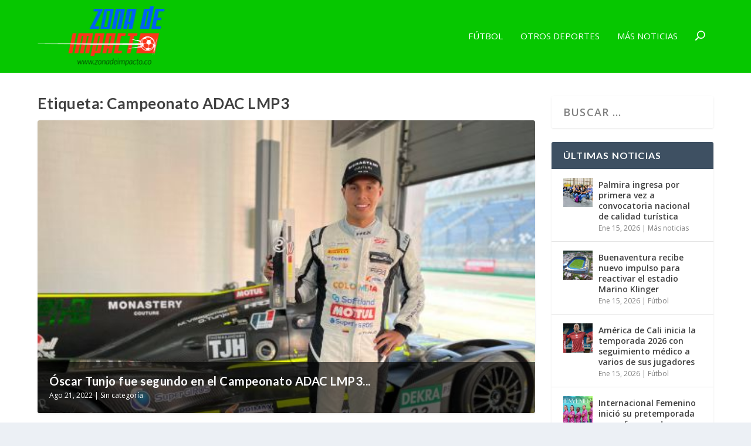

--- FILE ---
content_type: text/html; charset=UTF-8
request_url: https://zonadeimpacto.co/tema/campeonato-adac-lmp3/
body_size: 17212
content:
<!DOCTYPE html>
<!--[if IE 6]>
<html id="ie6" lang="es-CO">
<![endif]-->
<!--[if IE 7]>
<html id="ie7" lang="es-CO">
<![endif]-->
<!--[if IE 8]>
<html id="ie8" lang="es-CO">
<![endif]-->
<!--[if !(IE 6) | !(IE 7) | !(IE 8)  ]><!-->
<html lang="es-CO">
<!--<![endif]-->
<head>
	<meta charset="UTF-8" />
			
	<meta http-equiv="X-UA-Compatible" content="IE=edge">
	<link rel="pingback" href="https://zonadeimpacto.co/xmlrpc.php" />

		<!--[if lt IE 9]>
	<script src="https://zonadeimpacto.co/wp-content/themes/Extra/scripts/ext/html5.js" type="text/javascript"></script>
	<![endif]-->

	<script type="text/javascript">
		document.documentElement.className = 'js';
	</script>

	<script>var et_site_url='https://zonadeimpacto.co';var et_post_id='15';function et_core_page_resource_fallback(a,b){"undefined"===typeof b&&(b=a.sheet.cssRules&&0===a.sheet.cssRules.length);b&&(a.onerror=null,a.onload=null,a.href?a.href=et_site_url+"/?et_core_page_resource="+a.id+et_post_id:a.src&&(a.src=et_site_url+"/?et_core_page_resource="+a.id+et_post_id))}
</script><meta name='robots' content='index, follow, max-image-preview:large, max-snippet:-1, max-video-preview:-1' />

	<!-- This site is optimized with the Yoast SEO Premium plugin v21.5 (Yoast SEO v21.5) - https://yoast.com/wordpress/plugins/seo/ -->
	<title>Campeonato ADAC LMP3 Archives - Zona de Impacto</title>
	<link rel="canonical" href="https://zonadeimpacto.co/tema/campeonato-adac-lmp3/" />
	<meta property="og:locale" content="es_ES" />
	<meta property="og:type" content="article" />
	<meta property="og:title" content="Campeonato ADAC LMP3 Archives" />
	<meta property="og:url" content="https://zonadeimpacto.co/tema/campeonato-adac-lmp3/" />
	<meta property="og:site_name" content="Zona de Impacto" />
	<meta name="twitter:card" content="summary_large_image" />
	<script type="application/ld+json" class="yoast-schema-graph">{"@context":"https://schema.org","@graph":[{"@type":"CollectionPage","@id":"https://zonadeimpacto.co/tema/campeonato-adac-lmp3/","url":"https://zonadeimpacto.co/tema/campeonato-adac-lmp3/","name":"Campeonato ADAC LMP3 Archives - Zona de Impacto","isPartOf":{"@id":"https://zonadeimpacto.co/#website"},"primaryImageOfPage":{"@id":"https://zonadeimpacto.co/tema/campeonato-adac-lmp3/#primaryimage"},"image":{"@id":"https://zonadeimpacto.co/tema/campeonato-adac-lmp3/#primaryimage"},"thumbnailUrl":"https://zonadeimpacto.co/wp-content/uploads/2022/08/Óscar-Tunjo.jpg","breadcrumb":{"@id":"https://zonadeimpacto.co/tema/campeonato-adac-lmp3/#breadcrumb"},"inLanguage":"es-CO"},{"@type":"ImageObject","inLanguage":"es-CO","@id":"https://zonadeimpacto.co/tema/campeonato-adac-lmp3/#primaryimage","url":"https://zonadeimpacto.co/wp-content/uploads/2022/08/Óscar-Tunjo.jpg","contentUrl":"https://zonadeimpacto.co/wp-content/uploads/2022/08/Óscar-Tunjo.jpg","width":560,"height":305,"caption":"Óscar Tunjo"},{"@type":"BreadcrumbList","@id":"https://zonadeimpacto.co/tema/campeonato-adac-lmp3/#breadcrumb","itemListElement":[{"@type":"ListItem","position":1,"name":"Home","item":"https://zonadeimpacto.co/"},{"@type":"ListItem","position":2,"name":"Campeonato ADAC LMP3"}]},{"@type":"WebSite","@id":"https://zonadeimpacto.co/#website","url":"https://zonadeimpacto.co/","name":"Zona de Impacto","description":"Noticias del Deporte Colombiano","publisher":{"@id":"https://zonadeimpacto.co/#organization"},"potentialAction":[{"@type":"SearchAction","target":{"@type":"EntryPoint","urlTemplate":"https://zonadeimpacto.co/?s={search_term_string}"},"query-input":"required name=search_term_string"}],"inLanguage":"es-CO"},{"@type":"Organization","@id":"https://zonadeimpacto.co/#organization","name":"Zona de impacto","url":"https://zonadeimpacto.co/","logo":{"@type":"ImageObject","inLanguage":"es-CO","@id":"https://zonadeimpacto.co/#/schema/logo/image/","url":"https://zonadeimpacto.co/wp-content/uploads/2020/02/logo-zonadeimpacto.png","contentUrl":"https://zonadeimpacto.co/wp-content/uploads/2020/02/logo-zonadeimpacto.png","width":500,"height":231,"caption":"Zona de impacto"},"image":{"@id":"https://zonadeimpacto.co/#/schema/logo/image/"}}]}</script>
	<!-- / Yoast SEO Premium plugin. -->


<link rel='dns-prefetch' href='//pushnoti.ams3.cdn.digitaloceanspaces.com' />
<link href='https://fonts.gstatic.com' crossorigin rel='preconnect' />
<link rel="alternate" type="application/rss+xml" title="Zona de Impacto &raquo; Feed" href="https://zonadeimpacto.co/feed/" />
<link rel="alternate" type="application/rss+xml" title="Zona de Impacto &raquo; RSS de los comentarios" href="https://zonadeimpacto.co/comments/feed/" />
<link rel="alternate" type="application/rss+xml" title="Zona de Impacto &raquo; Campeonato ADAC LMP3 RSS de la etiqueta" href="https://zonadeimpacto.co/tema/campeonato-adac-lmp3/feed/" />
<meta content="Extra Child Theme v.1.0" name="generator"/><style id='wp-emoji-styles-inline-css' type='text/css'>

	img.wp-smiley, img.emoji {
		display: inline !important;
		border: none !important;
		box-shadow: none !important;
		height: 1em !important;
		width: 1em !important;
		margin: 0 0.07em !important;
		vertical-align: -0.1em !important;
		background: none !important;
		padding: 0 !important;
	}
</style>
<link rel='stylesheet' id='wp-block-library-css' href='https://zonadeimpacto.co/wp-includes/css/dist/block-library/style.min.css?ver=6.4.7' type='text/css' media='all' />
<style id='classic-theme-styles-inline-css' type='text/css'>
/*! This file is auto-generated */
.wp-block-button__link{color:#fff;background-color:#32373c;border-radius:9999px;box-shadow:none;text-decoration:none;padding:calc(.667em + 2px) calc(1.333em + 2px);font-size:1.125em}.wp-block-file__button{background:#32373c;color:#fff;text-decoration:none}
</style>
<style id='global-styles-inline-css' type='text/css'>
body{--wp--preset--color--black: #000000;--wp--preset--color--cyan-bluish-gray: #abb8c3;--wp--preset--color--white: #ffffff;--wp--preset--color--pale-pink: #f78da7;--wp--preset--color--vivid-red: #cf2e2e;--wp--preset--color--luminous-vivid-orange: #ff6900;--wp--preset--color--luminous-vivid-amber: #fcb900;--wp--preset--color--light-green-cyan: #7bdcb5;--wp--preset--color--vivid-green-cyan: #00d084;--wp--preset--color--pale-cyan-blue: #8ed1fc;--wp--preset--color--vivid-cyan-blue: #0693e3;--wp--preset--color--vivid-purple: #9b51e0;--wp--preset--gradient--vivid-cyan-blue-to-vivid-purple: linear-gradient(135deg,rgba(6,147,227,1) 0%,rgb(155,81,224) 100%);--wp--preset--gradient--light-green-cyan-to-vivid-green-cyan: linear-gradient(135deg,rgb(122,220,180) 0%,rgb(0,208,130) 100%);--wp--preset--gradient--luminous-vivid-amber-to-luminous-vivid-orange: linear-gradient(135deg,rgba(252,185,0,1) 0%,rgba(255,105,0,1) 100%);--wp--preset--gradient--luminous-vivid-orange-to-vivid-red: linear-gradient(135deg,rgba(255,105,0,1) 0%,rgb(207,46,46) 100%);--wp--preset--gradient--very-light-gray-to-cyan-bluish-gray: linear-gradient(135deg,rgb(238,238,238) 0%,rgb(169,184,195) 100%);--wp--preset--gradient--cool-to-warm-spectrum: linear-gradient(135deg,rgb(74,234,220) 0%,rgb(151,120,209) 20%,rgb(207,42,186) 40%,rgb(238,44,130) 60%,rgb(251,105,98) 80%,rgb(254,248,76) 100%);--wp--preset--gradient--blush-light-purple: linear-gradient(135deg,rgb(255,206,236) 0%,rgb(152,150,240) 100%);--wp--preset--gradient--blush-bordeaux: linear-gradient(135deg,rgb(254,205,165) 0%,rgb(254,45,45) 50%,rgb(107,0,62) 100%);--wp--preset--gradient--luminous-dusk: linear-gradient(135deg,rgb(255,203,112) 0%,rgb(199,81,192) 50%,rgb(65,88,208) 100%);--wp--preset--gradient--pale-ocean: linear-gradient(135deg,rgb(255,245,203) 0%,rgb(182,227,212) 50%,rgb(51,167,181) 100%);--wp--preset--gradient--electric-grass: linear-gradient(135deg,rgb(202,248,128) 0%,rgb(113,206,126) 100%);--wp--preset--gradient--midnight: linear-gradient(135deg,rgb(2,3,129) 0%,rgb(40,116,252) 100%);--wp--preset--font-size--small: 13px;--wp--preset--font-size--medium: 20px;--wp--preset--font-size--large: 36px;--wp--preset--font-size--x-large: 42px;--wp--preset--spacing--20: 0.44rem;--wp--preset--spacing--30: 0.67rem;--wp--preset--spacing--40: 1rem;--wp--preset--spacing--50: 1.5rem;--wp--preset--spacing--60: 2.25rem;--wp--preset--spacing--70: 3.38rem;--wp--preset--spacing--80: 5.06rem;--wp--preset--shadow--natural: 6px 6px 9px rgba(0, 0, 0, 0.2);--wp--preset--shadow--deep: 12px 12px 50px rgba(0, 0, 0, 0.4);--wp--preset--shadow--sharp: 6px 6px 0px rgba(0, 0, 0, 0.2);--wp--preset--shadow--outlined: 6px 6px 0px -3px rgba(255, 255, 255, 1), 6px 6px rgba(0, 0, 0, 1);--wp--preset--shadow--crisp: 6px 6px 0px rgba(0, 0, 0, 1);}:where(.is-layout-flex){gap: 0.5em;}:where(.is-layout-grid){gap: 0.5em;}body .is-layout-flow > .alignleft{float: left;margin-inline-start: 0;margin-inline-end: 2em;}body .is-layout-flow > .alignright{float: right;margin-inline-start: 2em;margin-inline-end: 0;}body .is-layout-flow > .aligncenter{margin-left: auto !important;margin-right: auto !important;}body .is-layout-constrained > .alignleft{float: left;margin-inline-start: 0;margin-inline-end: 2em;}body .is-layout-constrained > .alignright{float: right;margin-inline-start: 2em;margin-inline-end: 0;}body .is-layout-constrained > .aligncenter{margin-left: auto !important;margin-right: auto !important;}body .is-layout-constrained > :where(:not(.alignleft):not(.alignright):not(.alignfull)){max-width: var(--wp--style--global--content-size);margin-left: auto !important;margin-right: auto !important;}body .is-layout-constrained > .alignwide{max-width: var(--wp--style--global--wide-size);}body .is-layout-flex{display: flex;}body .is-layout-flex{flex-wrap: wrap;align-items: center;}body .is-layout-flex > *{margin: 0;}body .is-layout-grid{display: grid;}body .is-layout-grid > *{margin: 0;}:where(.wp-block-columns.is-layout-flex){gap: 2em;}:where(.wp-block-columns.is-layout-grid){gap: 2em;}:where(.wp-block-post-template.is-layout-flex){gap: 1.25em;}:where(.wp-block-post-template.is-layout-grid){gap: 1.25em;}.has-black-color{color: var(--wp--preset--color--black) !important;}.has-cyan-bluish-gray-color{color: var(--wp--preset--color--cyan-bluish-gray) !important;}.has-white-color{color: var(--wp--preset--color--white) !important;}.has-pale-pink-color{color: var(--wp--preset--color--pale-pink) !important;}.has-vivid-red-color{color: var(--wp--preset--color--vivid-red) !important;}.has-luminous-vivid-orange-color{color: var(--wp--preset--color--luminous-vivid-orange) !important;}.has-luminous-vivid-amber-color{color: var(--wp--preset--color--luminous-vivid-amber) !important;}.has-light-green-cyan-color{color: var(--wp--preset--color--light-green-cyan) !important;}.has-vivid-green-cyan-color{color: var(--wp--preset--color--vivid-green-cyan) !important;}.has-pale-cyan-blue-color{color: var(--wp--preset--color--pale-cyan-blue) !important;}.has-vivid-cyan-blue-color{color: var(--wp--preset--color--vivid-cyan-blue) !important;}.has-vivid-purple-color{color: var(--wp--preset--color--vivid-purple) !important;}.has-black-background-color{background-color: var(--wp--preset--color--black) !important;}.has-cyan-bluish-gray-background-color{background-color: var(--wp--preset--color--cyan-bluish-gray) !important;}.has-white-background-color{background-color: var(--wp--preset--color--white) !important;}.has-pale-pink-background-color{background-color: var(--wp--preset--color--pale-pink) !important;}.has-vivid-red-background-color{background-color: var(--wp--preset--color--vivid-red) !important;}.has-luminous-vivid-orange-background-color{background-color: var(--wp--preset--color--luminous-vivid-orange) !important;}.has-luminous-vivid-amber-background-color{background-color: var(--wp--preset--color--luminous-vivid-amber) !important;}.has-light-green-cyan-background-color{background-color: var(--wp--preset--color--light-green-cyan) !important;}.has-vivid-green-cyan-background-color{background-color: var(--wp--preset--color--vivid-green-cyan) !important;}.has-pale-cyan-blue-background-color{background-color: var(--wp--preset--color--pale-cyan-blue) !important;}.has-vivid-cyan-blue-background-color{background-color: var(--wp--preset--color--vivid-cyan-blue) !important;}.has-vivid-purple-background-color{background-color: var(--wp--preset--color--vivid-purple) !important;}.has-black-border-color{border-color: var(--wp--preset--color--black) !important;}.has-cyan-bluish-gray-border-color{border-color: var(--wp--preset--color--cyan-bluish-gray) !important;}.has-white-border-color{border-color: var(--wp--preset--color--white) !important;}.has-pale-pink-border-color{border-color: var(--wp--preset--color--pale-pink) !important;}.has-vivid-red-border-color{border-color: var(--wp--preset--color--vivid-red) !important;}.has-luminous-vivid-orange-border-color{border-color: var(--wp--preset--color--luminous-vivid-orange) !important;}.has-luminous-vivid-amber-border-color{border-color: var(--wp--preset--color--luminous-vivid-amber) !important;}.has-light-green-cyan-border-color{border-color: var(--wp--preset--color--light-green-cyan) !important;}.has-vivid-green-cyan-border-color{border-color: var(--wp--preset--color--vivid-green-cyan) !important;}.has-pale-cyan-blue-border-color{border-color: var(--wp--preset--color--pale-cyan-blue) !important;}.has-vivid-cyan-blue-border-color{border-color: var(--wp--preset--color--vivid-cyan-blue) !important;}.has-vivid-purple-border-color{border-color: var(--wp--preset--color--vivid-purple) !important;}.has-vivid-cyan-blue-to-vivid-purple-gradient-background{background: var(--wp--preset--gradient--vivid-cyan-blue-to-vivid-purple) !important;}.has-light-green-cyan-to-vivid-green-cyan-gradient-background{background: var(--wp--preset--gradient--light-green-cyan-to-vivid-green-cyan) !important;}.has-luminous-vivid-amber-to-luminous-vivid-orange-gradient-background{background: var(--wp--preset--gradient--luminous-vivid-amber-to-luminous-vivid-orange) !important;}.has-luminous-vivid-orange-to-vivid-red-gradient-background{background: var(--wp--preset--gradient--luminous-vivid-orange-to-vivid-red) !important;}.has-very-light-gray-to-cyan-bluish-gray-gradient-background{background: var(--wp--preset--gradient--very-light-gray-to-cyan-bluish-gray) !important;}.has-cool-to-warm-spectrum-gradient-background{background: var(--wp--preset--gradient--cool-to-warm-spectrum) !important;}.has-blush-light-purple-gradient-background{background: var(--wp--preset--gradient--blush-light-purple) !important;}.has-blush-bordeaux-gradient-background{background: var(--wp--preset--gradient--blush-bordeaux) !important;}.has-luminous-dusk-gradient-background{background: var(--wp--preset--gradient--luminous-dusk) !important;}.has-pale-ocean-gradient-background{background: var(--wp--preset--gradient--pale-ocean) !important;}.has-electric-grass-gradient-background{background: var(--wp--preset--gradient--electric-grass) !important;}.has-midnight-gradient-background{background: var(--wp--preset--gradient--midnight) !important;}.has-small-font-size{font-size: var(--wp--preset--font-size--small) !important;}.has-medium-font-size{font-size: var(--wp--preset--font-size--medium) !important;}.has-large-font-size{font-size: var(--wp--preset--font-size--large) !important;}.has-x-large-font-size{font-size: var(--wp--preset--font-size--x-large) !important;}
.wp-block-navigation a:where(:not(.wp-element-button)){color: inherit;}
:where(.wp-block-post-template.is-layout-flex){gap: 1.25em;}:where(.wp-block-post-template.is-layout-grid){gap: 1.25em;}
:where(.wp-block-columns.is-layout-flex){gap: 2em;}:where(.wp-block-columns.is-layout-grid){gap: 2em;}
.wp-block-pullquote{font-size: 1.5em;line-height: 1.6;}
</style>
<link rel='stylesheet' id='pushnoti_service-css' href='https://zonadeimpacto.co/wp-content/plugins/pushnoti_service/public/css/pushnoti_service-public.css?ver=1.0.0' type='text/css' media='all' />
<link data-minify="1" rel='stylesheet' id='extra-style-css' href='https://zonadeimpacto.co/wp-content/cache/min/1/wp-content/themes/extra-child/style.css?ver=1741799041' type='text/css' media='all' />
<link data-minify="1" rel='stylesheet' id='dashicons-css' href='https://zonadeimpacto.co/wp-content/cache/min/1/wp-includes/css/dashicons.min.css?ver=1741799042' type='text/css' media='all' />
<script type="text/javascript" src="https://zonadeimpacto.co/wp-includes/js/jquery/jquery.min.js?ver=3.7.1" id="jquery-core-js" defer></script>
<script type="text/javascript" src="https://zonadeimpacto.co/wp-includes/js/jquery/jquery-migrate.min.js?ver=3.4.1" id="jquery-migrate-js" defer></script>
<script type="text/javascript" id="pushnoti_service-js-extra">
/* <![CDATA[ */
var pushnoti_service_appId = "ce7cf55e-6e0d-460d-9510-462b1d3c196e";
/* ]]> */
</script>
<script type="text/javascript" src="https://zonadeimpacto.co/wp-content/plugins/pushnoti_service/public/js/pushnoti_service-public.js?ver=1.0.0" id="pushnoti_service-js" defer></script>
<script type="text/javascript" src="https://pushnoti.ams3.cdn.digitaloceanspaces.com/sdk/pushnotisdk.js?ver=1.0.0" id="pushnoti-sdk-js" defer></script>
<script type="text/javascript" src="https://pushnoti.ams3.cdn.digitaloceanspaces.com/sdk/pushnoti-optin.js?ver=1.0.0" id="pushnoti-optin-js" defer></script>
<script id="widget-loader" widget-app-id="ce7cf55e-6e0d-460d-9510-462b1d3c196e" type="text/javascript" src="https://pushnoti.ams3.cdn.digitaloceanspaces.com/apps/default/widget-loader.js?ver=1.0.0" id="pushnoti-widget-loader-js" defer></script>
<link rel="https://api.w.org/" href="https://zonadeimpacto.co/wp-json/" /><link rel="alternate" type="application/json" href="https://zonadeimpacto.co/wp-json/wp/v2/tags/1031" /><link rel="EditURI" type="application/rsd+xml" title="RSD" href="https://zonadeimpacto.co/xmlrpc.php?rsd" />
<meta name="generator" content="WordPress 6.4.7" />
<meta name="viewport" content="width=device-width, initial-scale=1.0, maximum-scale=1.0, user-scalable=1" /><link rel="preload" href="https://zonadeimpacto.co/wp-content/themes/Extra/core/admin/fonts/modules.ttf" as="font" crossorigin="anonymous"><script data-rocketlazyloadscript='https://pagead2.googlesyndication.com/pagead/js/adsbygoogle.js' data-ad-client="ca-pub-4281787564636474" async ></script>

<!-- Global site tag (gtag.js) - Google Analytics -->
<script data-rocketlazyloadscript='https://www.googletagmanager.com/gtag/js?id=UA-161909521-1' async ></script>
<script data-rocketlazyloadscript='[data-uri]' ></script>




<script>window.addEventListener('DOMContentLoaded', function() {
jQuery(function($){
  $('.featured-posts-slider-module .et_pb_slide').click(function(){
    var url=$(this).find('h3.entry-title a').attr('href');
    if (url) {
      document.location = url;
    }
  });
});
});</script>

<script type="text/javascript" src="https://pushnoti.ams3.cdn.digitaloceanspaces.com/sdk/pushnotisdk.js" defer></script>
<script type="text/javascript" id="widget-loader" widget-app-id="ce7cf55e-6e0d-460d-9510-462b1d3c196e" src="https://pushnoti.ams3.cdn.digitaloceanspaces.com/apps/default/widget-loader.js" defer></script>
<link rel="icon" href="https://zonadeimpacto.co/wp-content/uploads/2020/02/cropped-favicon-zdi-32x32.png" sizes="32x32" />
<link rel="icon" href="https://zonadeimpacto.co/wp-content/uploads/2020/02/cropped-favicon-zdi-192x192.png" sizes="192x192" />
<link rel="apple-touch-icon" href="https://zonadeimpacto.co/wp-content/uploads/2020/02/cropped-favicon-zdi-180x180.png" />
<meta name="msapplication-TileImage" content="https://zonadeimpacto.co/wp-content/uploads/2020/02/cropped-favicon-zdi-270x270.png" />
<link rel="stylesheet" id="et-core-unified-cpt-15-cached-inline-styles" href="https://zonadeimpacto.co/wp-content/et-cache/15/et-core-unified-cpt-15-176636355647.min.css" onerror="et_core_page_resource_fallback(this, true)" onload="et_core_page_resource_fallback(this)" /><link rel="stylesheet" id="et-core-unified-15-cached-inline-styles" href="https://zonadeimpacto.co/wp-content/et-cache/15/et-core-unified-15-176636355647.min.css" onerror="et_core_page_resource_fallback(this, true)" onload="et_core_page_resource_fallback(this)" /><noscript><style id="rocket-lazyload-nojs-css">.rll-youtube-player, [data-lazy-src]{display:none !important;}</style></noscript></head>
<body class="archive tag tag-campeonato-adac-lmp3 tag-1031 et_extra et_extra_layout et_fixed_nav et_pb_gutters4 et_primary_nav_dropdown_animation_Default et_secondary_nav_dropdown_animation_Default with_sidebar with_sidebar_right et_includes_sidebar et-db et_minified_js et_minified_css">
	<div id="page-container" class="page-container">
				<!-- Header -->
		<header class="header left-right">
			
			<!-- Main Header -->
			<div id="main-header-wrapper">
				<div id="main-header" data-fixed-height="80">
					<div class="container">
					<!-- ET Ad -->
						
						
						<!-- Logo -->
						<a class="logo" href="https://zonadeimpacto.co/" data-fixed-height="51">
							<img src="data:image/svg+xml,%3Csvg%20xmlns='http://www.w3.org/2000/svg'%20viewBox='0%200%200%200'%3E%3C/svg%3E" alt="Zona de Impacto" id="logo" data-lazy-src="http://zonadeimpacto.co/wp-content/uploads/2020/02/logo-zonadeimpacto.png" /><noscript><img src="http://zonadeimpacto.co/wp-content/uploads/2020/02/logo-zonadeimpacto.png" alt="Zona de Impacto" id="logo" /></noscript>
						</a>

						
						<!-- ET Navigation -->
						<div id="et-navigation" class="">
							<ul id="et-menu" class="nav"><li id="menu-item-101" class="menu-item menu-item-type-taxonomy menu-item-object-category menu-item-101"><a href="https://zonadeimpacto.co/categoria/futbol/">Fútbol</a></li>
<li id="menu-item-102" class="menu-item menu-item-type-taxonomy menu-item-object-category menu-item-102"><a href="https://zonadeimpacto.co/categoria/otros-deportes/">Otros deportes</a></li>
<li id="menu-item-103" class="menu-item menu-item-type-taxonomy menu-item-object-category menu-item-103"><a href="https://zonadeimpacto.co/categoria/mas-noticias/">Más noticias</a></li>
<li class="menu-item et-top-search-primary-menu-item" style=""><span id="et-search-icon" class="search-icon"></span><div class="et-top-search"><form role="search" class="et-search-form" method="get" action="https://zonadeimpacto.co/">
			<input type="search" class="et-search-field" placeholder="Search" value="" name="s" title="Search for:" />
			<button class="et-search-submit"></button>
		</form></div></li></ul>							<div id="et-mobile-navigation">
			<span class="show-menu">
				<div class="show-menu-button">
					<span></span>
					<span></span>
					<span></span>
				</div>
				<p>Select Page</p>
			</span>
			<nav>
			</nav>
		</div> <!-- /#et-mobile-navigation -->						</div><!-- /#et-navigation -->
					</div><!-- /.container -->
				</div><!-- /#main-header -->
			</div><!-- /#main-header-wrapper -->

		</header>

				
<div id="main-content">
	<div class="container">
		<div id="content-area" class="with_sidebar with_sidebar_right clearfix">
			<div class="et_pb_extra_column_main">
									<h1>Etiqueta: <span>Campeonato ADAC LMP3</span></h1>
				
									<div class="et_pb_section et_pb_section_0 et_section_regular" >
				
				
				
				
					<div class="et_pb_row et_pb_row_0">
				<div class="et_pb_column et_pb_column_4_4 et_pb_column_0  et_pb_css_mix_blend_mode_passthrough et-last-child">
				
				
				<div  class="module featured-posts-slider-module et_pb_extra_module  et_pb_featured_posts_slider_0" data-breadcrumbs="enabled">
	<div class="posts-slider-module-items carousel-items et_pb_slides">
			<article id="post-6289" class="post carousel-item et_pb_slide post-6289 type-post status-publish format-standard has-post-thumbnail hentry category-sin-categoria tag-automovilismo tag-campeonato-adac-lmp3 tag-oscar-tunjo et-has-post-format-content et_post_format-et-post-format-standard" style="background-image: url(https://zonadeimpacto.co/wp-content/uploads/2022/08/Óscar-Tunjo.jpg);">
			<div class="post-content-box">
				<div class="post-content">
					<h3 class="entry-title"><a href="https://zonadeimpacto.co/oscar-tunjo-fue-segundo-en-el-campeonato-adac-lmp3-en-alemania/">Óscar Tunjo fue segundo en el Campeonato ADAC LMP3...</a></h3>
					<div class="post-meta vcard">
												<p><span class="updated">Ago 21, 2022</span> | <a href="https://zonadeimpacto.co/categoria/sin-categoria/" rel="tag">Sin categoría</a>					</div>
				</div>
			</div>
		</article>
			</div>
</div>

<div  class="posts-blog-feed-module post-module et_pb_extra_module masonry  et_pb_posts_blog_feed_masonry_0 paginated et_pb_extra_module" style="" data-current_page="1" data-et_column_type="" data-show_featured_image="1" data-show_author="" data-show_categories="1" data-show_date="1" data-show_rating="" data-show_more="" data-show_comments="" data-date_format="M j, Y" data-posts_per_page="12" data-order="desc" data-orderby="date" data-category_id="" data-content_length="excerpt" data-blog_feed_module_type="masonry" data-hover_overlay_icon="" data-use_tax_query="1">

<div class="paginated_content">
	<div class="paginated_page paginated_page_1 active"  data-columns  data-columns>
	<article id="post-6289" class="post et-format- post-6289 type-post status-publish format-standard has-post-thumbnail hentry category-sin-categoria tag-automovilismo tag-campeonato-adac-lmp3 tag-oscar-tunjo et-has-post-format-content et_post_format-et-post-format-standard">
		<div class="header">
			<a href="https://zonadeimpacto.co/oscar-tunjo-fue-segundo-en-el-campeonato-adac-lmp3-en-alemania/" title="Óscar Tunjo fue segundo en el Campeonato ADAC LMP3 en Alemania" class="featured-image">
				<img src="data:image/svg+xml,%3Csvg%20xmlns='http://www.w3.org/2000/svg'%20viewBox='0%200%200%200'%3E%3C/svg%3E" alt="Óscar Tunjo fue segundo en el Campeonato ADAC LMP3 en Alemania" data-lazy-src="https://zonadeimpacto.co/wp-content/uploads/2022/08/Óscar-Tunjo.jpg" /><noscript><img src="https://zonadeimpacto.co/wp-content/uploads/2022/08/Óscar-Tunjo.jpg" alt="Óscar Tunjo fue segundo en el Campeonato ADAC LMP3 en Alemania" /></noscript><span class="et_pb_extra_overlay"></span>
			</a>		</div>
				<div class="post-content">
						<h2 class="post-title entry-title"><a class="et-accent-color" style="color:#7ac8cc;" href="https://zonadeimpacto.co/oscar-tunjo-fue-segundo-en-el-campeonato-adac-lmp3-en-alemania/">Óscar Tunjo fue segundo en el Campeonato ADAC LMP3 en Alemania</a></h2>
			<div class="post-meta vcard">
								<p><span class="updated">Ago 21, 2022</span> | <a href="https://zonadeimpacto.co/categoria/sin-categoria/" rel="tag">Sin categoría</a></p>
			</div>
			<div class="excerpt entry-summary">
				<p>El automovilista colombiano Óscar Tunjo fue segundo en el podio de la carrera de este domingo en el Campeonato ADAC LMP3 que se cumplió en Alemania.</p>
			</div>
		</div>
			</article>
	<article id="post-5884" class="post et-format- post-5884 type-post status-publish format-standard has-post-thumbnail hentry category-otros-deportes tag-automovilismo tag-campeonato-adac-lmp3 tag-oscar-tunjo et-has-post-format-content et_post_format-et-post-format-standard">
		<div class="header">
			<a href="https://zonadeimpacto.co/oscar-tunjo-debuta-con-podio-en-el-campeonato-europeo-adac-de-lmp3/" title="Óscar Tunjo debuta con podio en el Campeonato Europeo ADAC de LMP3" class="featured-image">
				<img src="data:image/svg+xml,%3Csvg%20xmlns='http://www.w3.org/2000/svg'%20viewBox='0%200%200%200'%3E%3C/svg%3E" alt="Óscar Tunjo debuta con podio en el Campeonato Europeo ADAC de LMP3" data-lazy-src="https://zonadeimpacto.co/wp-content/uploads/2022/07/Óscar-Tunjo-627x376.jpg" /><noscript><img src="https://zonadeimpacto.co/wp-content/uploads/2022/07/Óscar-Tunjo-627x376.jpg" alt="Óscar Tunjo debuta con podio en el Campeonato Europeo ADAC de LMP3" /></noscript><span class="et_pb_extra_overlay"></span>
			</a>		</div>
				<div class="post-content">
						<h2 class="post-title entry-title"><a class="et-accent-color" style="color:#005ff7;" href="https://zonadeimpacto.co/oscar-tunjo-debuta-con-podio-en-el-campeonato-europeo-adac-de-lmp3/">Óscar Tunjo debuta con podio en el Campeonato Europeo ADAC de LMP3</a></h2>
			<div class="post-meta vcard">
								<p><span class="updated">Jul 17, 2022</span> | <a href="https://zonadeimpacto.co/categoria/otros-deportes/" rel="tag">Otros deportes</a></p>
			</div>
			<div class="excerpt entry-summary">
				<p>La próxima salida de Óscar Tunjo serán los días 30 y 31 de julio en la carrera de las 24 Horas de Spa-Francorchamps, en el Campeonato GT World Challenge.</p>
			</div>
		</div>
			</article>
</div><!-- /.paginated_page.paginated_page_1 -->
</div><!-- /.paginated_content -->

<span class="loader"><img src="data:image/svg+xml,%3Csvg%20xmlns='http://www.w3.org/2000/svg'%20viewBox='0%200%200%200'%3E%3C/svg%3E" alt="Loading" data-lazy-src="https://zonadeimpacto.co/wp-content/themes/Extra/images/pagination-loading.gif" /><noscript><img src="https://zonadeimpacto.co/wp-content/themes/Extra/images/pagination-loading.gif" alt="Loading" /></noscript></span>

</div><!-- /.posts-blog-feed-module -->

			</div> <!-- .et_pb_column -->
				
				
			</div> <!-- .et_pb_row -->
				
				
			</div> <!-- .et_pb_section -->							</div>
			<div class="et_pb_extra_column_sidebar">
	<div id="search-2" class="et_pb_widget widget_search"><h4 class="widgettitle"> </h4><form role="search" method="get" class="search-form" action="https://zonadeimpacto.co/">
				<label>
					<span class="screen-reader-text">Buscar:</span>
					<input type="search" class="search-field" placeholder="Buscar &hellip;" value="" name="s" />
				</label>
				<input type="submit" class="search-submit" value="Buscar" />
			</form></div> <!-- end .et_pb_widget -->		<div id="et-recent-posts-2" class="et_pb_widget widget_et_recent_entries">		<h4 class="widgettitle">Últimas noticias</h4>		<ul class="widget_list">
					<li>
									<a href="https://zonadeimpacto.co/palmira-ingresa-por-primera-vez-a-convocatoria-nacional-de-calidad-turistica/" title="Palmira ingresa por primera vez a convocatoria nacional de calidad turística" class="widget_list_thumbnail">
				<img src="data:image/svg+xml,%3Csvg%20xmlns='http://www.w3.org/2000/svg'%20viewBox='0%200%200%200'%3E%3C/svg%3E" alt="Palmira ingresa por primera vez a convocatoria nacional de calidad turística" data-lazy-src="https://zonadeimpacto.co/wp-content/uploads/2026/01/Palmira-1-150x150.jpg" /><noscript><img src="https://zonadeimpacto.co/wp-content/uploads/2026/01/Palmira-1-150x150.jpg" alt="Palmira ingresa por primera vez a convocatoria nacional de calidad turística" /></noscript>
			</a>								<div class="post_info">
					<a href="https://zonadeimpacto.co/palmira-ingresa-por-primera-vez-a-convocatoria-nacional-de-calidad-turistica/" class="title">Palmira ingresa por primera vez a convocatoria nacional de calidad turística</a>
										<div class="post-meta">
						<span class="updated">Ene 15, 2026</span> | <a href="https://zonadeimpacto.co/categoria/mas-noticias/" rel="tag">Más noticias</a>					</div>
				</div>
			</li>
					<li>
									<a href="https://zonadeimpacto.co/buenaventura-recibe-nuevo-impulso-para-reactivar-el-estadio-marino-klinger/" title="Buenaventura recibe nuevo impulso para reactivar el estadio Marino Klinger" class="widget_list_thumbnail">
				<img src="data:image/svg+xml,%3Csvg%20xmlns='http://www.w3.org/2000/svg'%20viewBox='0%200%200%200'%3E%3C/svg%3E" alt="Buenaventura recibe nuevo impulso para reactivar el estadio Marino Klinger" data-lazy-src="https://zonadeimpacto.co/wp-content/uploads/2026/01/Estadio-Marino-Klinger.-Buenaventura-150x150.jpg" /><noscript><img src="https://zonadeimpacto.co/wp-content/uploads/2026/01/Estadio-Marino-Klinger.-Buenaventura-150x150.jpg" alt="Buenaventura recibe nuevo impulso para reactivar el estadio Marino Klinger" /></noscript>
			</a>								<div class="post_info">
					<a href="https://zonadeimpacto.co/buenaventura-recibe-nuevo-impulso-para-reactivar-el-estadio-marino-klinger/" class="title">Buenaventura recibe nuevo impulso para reactivar el estadio Marino Klinger</a>
										<div class="post-meta">
						<span class="updated">Ene 15, 2026</span> | <a href="https://zonadeimpacto.co/categoria/futbol/" rel="tag">Fútbol</a>					</div>
				</div>
			</li>
					<li>
									<a href="https://zonadeimpacto.co/america-de-cali-inicia-la-temporada-2026-con-seguimiento-medico-a-varios-de-sus-jugadores/" title="América de Cali inicia la temporada 2026 con seguimiento médico a varios de sus jugadores" class="widget_list_thumbnail">
				<img src="data:image/svg+xml,%3Csvg%20xmlns='http://www.w3.org/2000/svg'%20viewBox='0%200%200%200'%3E%3C/svg%3E" alt="América de Cali inicia la temporada 2026 con seguimiento médico a varios de sus jugadores" data-lazy-src="https://zonadeimpacto.co/wp-content/uploads/2026/01/America-de-Cali-1-150x150.jpg" /><noscript><img src="https://zonadeimpacto.co/wp-content/uploads/2026/01/America-de-Cali-1-150x150.jpg" alt="América de Cali inicia la temporada 2026 con seguimiento médico a varios de sus jugadores" /></noscript>
			</a>								<div class="post_info">
					<a href="https://zonadeimpacto.co/america-de-cali-inicia-la-temporada-2026-con-seguimiento-medico-a-varios-de-sus-jugadores/" class="title">América de Cali inicia la temporada 2026 con seguimiento médico a varios de sus jugadores</a>
										<div class="post-meta">
						<span class="updated">Ene 15, 2026</span> | <a href="https://zonadeimpacto.co/categoria/futbol/" rel="tag">Fútbol</a>					</div>
				</div>
			</li>
					<li>
									<a href="https://zonadeimpacto.co/internacional-femenino-inicio-su-pretemporada-con-refuerzos-de-jerarquia/" title="Internacional Femenino inició su pretemporada con refuerzos de jerarquía" class="widget_list_thumbnail">
				<img src="data:image/svg+xml,%3Csvg%20xmlns='http://www.w3.org/2000/svg'%20viewBox='0%200%200%200'%3E%3C/svg%3E" alt="Internacional Femenino inició su pretemporada con refuerzos de jerarquía" data-lazy-src="https://zonadeimpacto.co/wp-content/uploads/2026/01/WhatsApp-Image-2026-01-14-at-4.54.23-PM-150x150.jpeg" /><noscript><img src="https://zonadeimpacto.co/wp-content/uploads/2026/01/WhatsApp-Image-2026-01-14-at-4.54.23-PM-150x150.jpeg" alt="Internacional Femenino inició su pretemporada con refuerzos de jerarquía" /></noscript>
			</a>								<div class="post_info">
					<a href="https://zonadeimpacto.co/internacional-femenino-inicio-su-pretemporada-con-refuerzos-de-jerarquia/" class="title">Internacional Femenino inició su pretemporada con refuerzos de jerarquía</a>
										<div class="post-meta">
						<span class="updated">Ene 14, 2026</span> | <a href="https://zonadeimpacto.co/categoria/futbol/" rel="tag">Fútbol</a>					</div>
				</div>
			</li>
					<li>
									<a href="https://zonadeimpacto.co/daniella-plaza-saldarriaga-asume-la-presidencia-del-concejo-de-cali/" title="Daniella Plaza Saldarriaga asume la presidencia del Concejo de Cali" class="widget_list_thumbnail">
				<img src="data:image/svg+xml,%3Csvg%20xmlns='http://www.w3.org/2000/svg'%20viewBox='0%200%200%200'%3E%3C/svg%3E" alt="Daniella Plaza Saldarriaga asume la presidencia del Concejo de Cali" data-lazy-src="https://zonadeimpacto.co/wp-content/uploads/2026/01/WhatsApp-Image-2026-01-14-at-2.28.19-PM-150x150.jpeg" /><noscript><img src="https://zonadeimpacto.co/wp-content/uploads/2026/01/WhatsApp-Image-2026-01-14-at-2.28.19-PM-150x150.jpeg" alt="Daniella Plaza Saldarriaga asume la presidencia del Concejo de Cali" /></noscript>
			</a>								<div class="post_info">
					<a href="https://zonadeimpacto.co/daniella-plaza-saldarriaga-asume-la-presidencia-del-concejo-de-cali/" class="title">Daniella Plaza Saldarriaga asume la presidencia del Concejo de Cali</a>
										<div class="post-meta">
						<span class="updated">Ene 14, 2026</span> | <a href="https://zonadeimpacto.co/categoria/mas-noticias/" rel="tag">Más noticias</a>					</div>
				</div>
			</li>
						</ul>
		</div> <!-- end .et_pb_widget --><div id="custom_html-2" class="widget_text et_pb_widget widget_custom_html"><h4 class="widgettitle"> </h4><div class="textwidget custom-html-widget"><script data-rocketlazyloadscript='https://pagead2.googlesyndication.com/pagead/js/adsbygoogle.js' async ></script>
<!-- Sidebar - ZDI -->
<ins class="adsbygoogle"
     style="display:block"
     data-ad-client="ca-pub-4281787564636474"
     data-ad-slot="1916418728"
     data-ad-format="auto"
     data-full-width-responsive="true"></ins>
<script>
     (adsbygoogle = window.adsbygoogle || []).push({});
</script></div></div> <!-- end .et_pb_widget --><div id="et_social_followers-2" class="et_pb_widget widget_et_social_followers"><h4 class="widgettitle">Follow Us</h4>
		<div class="widget_content">
			<ul class="widget_list">
						</ul>
		</div>
		</div> <!-- end .et_pb_widget --></div>

		</div> <!-- #content-area -->
	</div> <!-- .container -->
</div> <!-- #main-content -->

		<div class="container">
		<div class="et_pb_extra_row etad footer_above">
			<div class="adsense-responsive-ad"><script data-rocketlazyloadscript='https://pagead2.googlesyndication.com/pagead/js/adsbygoogle.js' async ></script>
<!-- Footer - ZDI Responsive -->
<ins class="adsbygoogle"
     style="display:block"
     data-ad-client="ca-pub-4281787564636474"
     data-ad-slot="2644490111"
     data-ad-format="auto"
     data-full-width-responsive="true"></ins>
<script>
     (adsbygoogle = window.adsbygoogle || []).push({});
</script></div>		</div>
	</div>
	
	<footer id="footer" class="footer_columns_3">
				<div id="footer-bottom">
			<div class="container">

				<!-- Footer Info -->
				<p id="footer-info">Designed by <a href="http://www.elegantthemes.com" title="Premium WordPress Themes">Elegant Themes</a> | Powered by <a href="http://www.wordpress.org">WordPress</a></p>

				<!-- Footer Navigation -->
								<div id="footer-nav">
											<ul class="et-extra-social-icons" style="">
																																								<li class="et-extra-social-icon facebook">
								<a href="https://facebook.com" class="et-extra-icon et-extra-icon-background-none et-extra-icon-facebook"></a>
							</li>
																																									<li class="et-extra-social-icon twitter">
								<a href="https://twitter.com" class="et-extra-icon et-extra-icon-background-none et-extra-icon-twitter"></a>
							</li>
																																																																																																																																																																																<li class="et-extra-social-icon instagram">
								<a href="https://instagram.com" class="et-extra-icon et-extra-icon-background-none et-extra-icon-instagram"></a>
							</li>
																																																																																																																																																																																																																																																																																																																																																																																		</ul>
									</div> <!-- /#et-footer-nav -->
				
			</div>
		</div>
	</footer>
	</div> <!-- #page-container -->

	
	<link rel='stylesheet' id='mediaelement-css' href='https://zonadeimpacto.co/wp-includes/js/mediaelement/mediaelementplayer-legacy.min.css?ver=4.2.17' type='text/css' media='all' />
<link rel='stylesheet' id='wp-mediaelement-css' href='https://zonadeimpacto.co/wp-includes/js/mediaelement/wp-mediaelement.min.css?ver=6.4.7' type='text/css' media='all' />
<link rel='stylesheet' id='et-builder-googlefonts-css' href='https://fonts.googleapis.com/css?family=Lato:100,100italic,300,300italic,regular,italic,700,700italic,900,900italic|Open+Sans:300,300italic,regular,italic,600,600italic,700,700italic,800,800italic&#038;subset=latin,latin-ext&#038;display=swap' type='text/css' media='all' />
<script type="text/javascript" id="rocket-browser-checker-js-after">
/* <![CDATA[ */
"use strict";var _createClass=function(){function defineProperties(target,props){for(var i=0;i<props.length;i++){var descriptor=props[i];descriptor.enumerable=descriptor.enumerable||!1,descriptor.configurable=!0,"value"in descriptor&&(descriptor.writable=!0),Object.defineProperty(target,descriptor.key,descriptor)}}return function(Constructor,protoProps,staticProps){return protoProps&&defineProperties(Constructor.prototype,protoProps),staticProps&&defineProperties(Constructor,staticProps),Constructor}}();function _classCallCheck(instance,Constructor){if(!(instance instanceof Constructor))throw new TypeError("Cannot call a class as a function")}var RocketBrowserCompatibilityChecker=function(){function RocketBrowserCompatibilityChecker(options){_classCallCheck(this,RocketBrowserCompatibilityChecker),this.passiveSupported=!1,this._checkPassiveOption(this),this.options=!!this.passiveSupported&&options}return _createClass(RocketBrowserCompatibilityChecker,[{key:"_checkPassiveOption",value:function(self){try{var options={get passive(){return!(self.passiveSupported=!0)}};window.addEventListener("test",null,options),window.removeEventListener("test",null,options)}catch(err){self.passiveSupported=!1}}},{key:"initRequestIdleCallback",value:function(){!1 in window&&(window.requestIdleCallback=function(cb){var start=Date.now();return setTimeout(function(){cb({didTimeout:!1,timeRemaining:function(){return Math.max(0,50-(Date.now()-start))}})},1)}),!1 in window&&(window.cancelIdleCallback=function(id){return clearTimeout(id)})}},{key:"isDataSaverModeOn",value:function(){return"connection"in navigator&&!0===navigator.connection.saveData}},{key:"supportsLinkPrefetch",value:function(){var elem=document.createElement("link");return elem.relList&&elem.relList.supports&&elem.relList.supports("prefetch")&&window.IntersectionObserver&&"isIntersecting"in IntersectionObserverEntry.prototype}},{key:"isSlowConnection",value:function(){return"connection"in navigator&&"effectiveType"in navigator.connection&&("2g"===navigator.connection.effectiveType||"slow-2g"===navigator.connection.effectiveType)}}]),RocketBrowserCompatibilityChecker}();
/* ]]> */
</script>
<script type="text/javascript" id="rocket-delay-js-js-after">
/* <![CDATA[ */
(function() {
"use strict";var e=function(){function n(e,t){for(var r=0;r<t.length;r++){var n=t[r];n.enumerable=n.enumerable||!1,n.configurable=!0,"value"in n&&(n.writable=!0),Object.defineProperty(e,n.key,n)}}return function(e,t,r){return t&&n(e.prototype,t),r&&n(e,r),e}}();function n(e,t){if(!(e instanceof t))throw new TypeError("Cannot call a class as a function")}var t=function(){function r(e,t){n(this,r),this.attrName="data-rocketlazyloadscript",this.browser=t,this.options=this.browser.options,this.triggerEvents=e,this.userEventListener=this.triggerListener.bind(this)}return e(r,[{key:"init",value:function(){this._addEventListener(this)}},{key:"reset",value:function(){this._removeEventListener(this)}},{key:"_addEventListener",value:function(t){this.triggerEvents.forEach(function(e){return window.addEventListener(e,t.userEventListener,t.options)})}},{key:"_removeEventListener",value:function(t){this.triggerEvents.forEach(function(e){return window.removeEventListener(e,t.userEventListener,t.options)})}},{key:"_loadScriptSrc",value:function(){var r=this,e=document.querySelectorAll("script["+this.attrName+"]");0!==e.length&&Array.prototype.slice.call(e).forEach(function(e){var t=e.getAttribute(r.attrName);e.setAttribute("src",t),e.removeAttribute(r.attrName)}),this.reset()}},{key:"triggerListener",value:function(){this._loadScriptSrc(),this._removeEventListener(this)}}],[{key:"run",value:function(){RocketBrowserCompatibilityChecker&&new r(["keydown","mouseover","touchmove","touchstart","wheel"],new RocketBrowserCompatibilityChecker({passive:!0})).init()}}]),r}();t.run();
}());
/* ]]> */
</script>
<script type="text/javascript" id="rocket-preload-links-js-extra">
/* <![CDATA[ */
var RocketPreloadLinksConfig = {"excludeUris":"\/(.+\/)?feed\/?.+\/?|\/(?:.+\/)?embed\/|\/(index\\.php\/)?wp\\-json(\/.*|$)|\/wp-admin\/|\/logout\/|\/wp-login.php","usesTrailingSlash":"1","imageExt":"jpg|jpeg|gif|png|tiff|bmp|webp|avif","fileExt":"jpg|jpeg|gif|png|tiff|bmp|webp|avif|php|pdf|html|htm","siteUrl":"https:\/\/zonadeimpacto.co","onHoverDelay":"100","rateThrottle":"3"};
/* ]]> */
</script>
<script type="text/javascript" id="rocket-preload-links-js-after">
/* <![CDATA[ */
(function() {
"use strict";var r="function"==typeof Symbol&&"symbol"==typeof Symbol.iterator?function(e){return typeof e}:function(e){return e&&"function"==typeof Symbol&&e.constructor===Symbol&&e!==Symbol.prototype?"symbol":typeof e},e=function(){function i(e,t){for(var n=0;n<t.length;n++){var i=t[n];i.enumerable=i.enumerable||!1,i.configurable=!0,"value"in i&&(i.writable=!0),Object.defineProperty(e,i.key,i)}}return function(e,t,n){return t&&i(e.prototype,t),n&&i(e,n),e}}();function i(e,t){if(!(e instanceof t))throw new TypeError("Cannot call a class as a function")}var t=function(){function n(e,t){i(this,n),this.browser=e,this.config=t,this.options=this.browser.options,this.prefetched=new Set,this.eventTime=null,this.threshold=1111,this.numOnHover=0}return e(n,[{key:"init",value:function(){!this.browser.supportsLinkPrefetch()||this.browser.isDataSaverModeOn()||this.browser.isSlowConnection()||(this.regex={excludeUris:RegExp(this.config.excludeUris,"i"),images:RegExp(".("+this.config.imageExt+")$","i"),fileExt:RegExp(".("+this.config.fileExt+")$","i")},this._initListeners(this))}},{key:"_initListeners",value:function(e){-1<this.config.onHoverDelay&&document.addEventListener("mouseover",e.listener.bind(e),e.listenerOptions),document.addEventListener("mousedown",e.listener.bind(e),e.listenerOptions),document.addEventListener("touchstart",e.listener.bind(e),e.listenerOptions)}},{key:"listener",value:function(e){var t=e.target.closest("a"),n=this._prepareUrl(t);if(null!==n)switch(e.type){case"mousedown":case"touchstart":this._addPrefetchLink(n);break;case"mouseover":this._earlyPrefetch(t,n,"mouseout")}}},{key:"_earlyPrefetch",value:function(t,e,n){var i=this,r=setTimeout(function(){if(r=null,0===i.numOnHover)setTimeout(function(){return i.numOnHover=0},1e3);else if(i.numOnHover>i.config.rateThrottle)return;i.numOnHover++,i._addPrefetchLink(e)},this.config.onHoverDelay);t.addEventListener(n,function e(){t.removeEventListener(n,e,{passive:!0}),null!==r&&(clearTimeout(r),r=null)},{passive:!0})}},{key:"_addPrefetchLink",value:function(i){return this.prefetched.add(i.href),new Promise(function(e,t){var n=document.createElement("link");n.rel="prefetch",n.href=i.href,n.onload=e,n.onerror=t,document.head.appendChild(n)}).catch(function(){})}},{key:"_prepareUrl",value:function(e){if(null===e||"object"!==(void 0===e?"undefined":r(e))||!1 in e||-1===["http:","https:"].indexOf(e.protocol))return null;var t=e.href.substring(0,this.config.siteUrl.length),n=this._getPathname(e.href,t),i={original:e.href,protocol:e.protocol,origin:t,pathname:n,href:t+n};return this._isLinkOk(i)?i:null}},{key:"_getPathname",value:function(e,t){var n=t?e.substring(this.config.siteUrl.length):e;return n.startsWith("/")||(n="/"+n),this._shouldAddTrailingSlash(n)?n+"/":n}},{key:"_shouldAddTrailingSlash",value:function(e){return this.config.usesTrailingSlash&&!e.endsWith("/")&&!this.regex.fileExt.test(e)}},{key:"_isLinkOk",value:function(e){return null!==e&&"object"===(void 0===e?"undefined":r(e))&&(!this.prefetched.has(e.href)&&e.origin===this.config.siteUrl&&-1===e.href.indexOf("?")&&-1===e.href.indexOf("#")&&!this.regex.excludeUris.test(e.href)&&!this.regex.images.test(e.href))}}],[{key:"run",value:function(){"undefined"!=typeof RocketPreloadLinksConfig&&new n(new RocketBrowserCompatibilityChecker({capture:!0,passive:!0}),RocketPreloadLinksConfig).init()}}]),n}();t.run();
}());
/* ]]> */
</script>
<script type="text/javascript" src="https://zonadeimpacto.co/wp-includes/js/masonry.min.js?ver=4.2.2" id="masonry-js" defer></script>
<script type="text/javascript" id="extra-scripts-js-extra">
/* <![CDATA[ */
var EXTRA = {"images_uri":"https:\/\/zonadeimpacto.co\/wp-content\/themes\/Extra\/images\/","ajaxurl":"https:\/\/zonadeimpacto.co\/wp-admin\/admin-ajax.php","your_rating":"Your Rating:","item_in_cart_count":"%d Item in Cart","items_in_cart_count":"%d Items in Cart","item_count":"%d Item","items_count":"%d Items","rating_nonce":"e3fafc932c","timeline_nonce":"77a26ec0f5","blog_feed_nonce":"5e60553991","error":"There was a problem, please try again.","contact_error_name_required":"Name field cannot be empty.","contact_error_email_required":"Email field cannot be empty.","contact_error_email_invalid":"Please enter a valid email address.","is_ab_testing_active":"","is_cache_plugin_active":"yes"};
var et_shortcodes_strings = {"previous":"Previous","next":"Next"};
var et_pb_custom = {"ajaxurl":"https:\/\/zonadeimpacto.co\/wp-admin\/admin-ajax.php","images_uri":"https:\/\/zonadeimpacto.co\/wp-content\/themes\/Extra\/images","builder_images_uri":"https:\/\/zonadeimpacto.co\/wp-content\/themes\/Extra\/includes\/builder\/images","et_frontend_nonce":"a0efde887b","subscription_failed":"Please, check the fields below to make sure you entered the correct information.","et_ab_log_nonce":"86c6728ffc","fill_message":"Please, fill in the following fields:","contact_error_message":"Please, fix the following errors:","invalid":"Invalid email","captcha":"Captcha","prev":"Prev","previous":"Previous","next":"Next","wrong_captcha":"You entered the wrong number in captcha.","wrong_checkbox":"Checkbox","ignore_waypoints":"no","is_divi_theme_used":"","widget_search_selector":".widget_search","ab_tests":[],"is_ab_testing_active":"","page_id":"15","unique_test_id":"","ab_bounce_rate":"5","is_cache_plugin_active":"yes","is_shortcode_tracking":"","tinymce_uri":""}; var et_builder_utils_params = {"condition":{"diviTheme":false,"extraTheme":true},"scrollLocations":["app","top"],"builderScrollLocations":{"desktop":"app","tablet":"app","phone":"app"},"onloadScrollLocation":"app","builderType":"fe"}; var et_frontend_scripts = {"builderCssContainerPrefix":"#et-boc","builderCssLayoutPrefix":"#et-boc .et-l"};
var EXTRA_TAX_QUERY = [{"taxonomy":"post_tag","terms":["campeonato-adac-lmp3"],"field":"slug","operator":"IN","include_children":true}];
var EXTRA_TAX_QUERY = [{"taxonomy":"post_tag","terms":["campeonato-adac-lmp3"],"field":"slug","operator":"IN","include_children":true}];
var et_pb_box_shadow_elements = [];
var et_pb_motion_elements = {"desktop":[],"tablet":[],"phone":[]};
var et_pb_sticky_elements = [];
/* ]]> */
</script>
<script type="text/javascript" src="https://zonadeimpacto.co/wp-content/themes/Extra/scripts/scripts.unified.js?ver=4.9.3" id="extra-scripts-js" defer></script>
<script type="text/javascript" src="https://zonadeimpacto.co/wp-content/themes/Extra/core/admin/js/common.js?ver=4.9.3" id="et-core-common-js" defer></script>
<script type="text/javascript" id="mediaelement-core-js-before">
/* <![CDATA[ */
var mejsL10n = {"language":"es","strings":{"mejs.download-file":"Descargar archivo","mejs.install-flash":"Est\u00e1s usando un navegador que no tiene Flash activo o instalado. Por favor, activa el componente del reproductor Flash o descarga la \u00faltima versi\u00f3n desde https:\/\/get.adobe.com\/flashplayer\/","mejs.fullscreen":"Pantalla completa","mejs.play":"Reproducir","mejs.pause":"Pausa","mejs.time-slider":"Control de tiempo","mejs.time-help-text":"Usa las teclas de direcci\u00f3n izquierda\/derecha para avanzar un segundo, y las flechas arriba\/abajo para avanzar diez segundos.","mejs.live-broadcast":"Transmisi\u00f3n en vivo","mejs.volume-help-text":"Utiliza las teclas de flecha arriba\/abajo para aumentar o disminuir el volumen.","mejs.unmute":"Activar sonido","mejs.mute":"Silenciar","mejs.volume-slider":"Control de volumen","mejs.video-player":"Reproductor de v\u00eddeo","mejs.audio-player":"Reproductor de audio","mejs.captions-subtitles":"Pies de foto \/ Subt\u00edtulos","mejs.captions-chapters":"Cap\u00edtulos","mejs.none":"Ninguna","mejs.afrikaans":"Africano","mejs.albanian":"Albano","mejs.arabic":"\u00c1rabe","mejs.belarusian":"Bielorruso","mejs.bulgarian":"B\u00falgaro","mejs.catalan":"Catal\u00e1n","mejs.chinese":"Chino","mejs.chinese-simplified":"Chino (Simplificado)","mejs.chinese-traditional":"Chino (Tradicional)","mejs.croatian":"Croata","mejs.czech":"Checo","mejs.danish":"Dan\u00e9s","mejs.dutch":"Holand\u00e9s","mejs.english":"Ingl\u00e9s","mejs.estonian":"Estonio","mejs.filipino":"Filipino","mejs.finnish":"Fin\u00e9s","mejs.french":"Franc\u00e9s","mejs.galician":"Gallego","mejs.german":"Alem\u00e1n","mejs.greek":"Griego","mejs.haitian-creole":"Creole haitiano","mejs.hebrew":"Hebreo","mejs.hindi":"Indio","mejs.hungarian":"H\u00fangaro","mejs.icelandic":"Island\u00e9s","mejs.indonesian":"Indonesio","mejs.irish":"Irland\u00e9s","mejs.italian":"Italiano","mejs.japanese":"Japon\u00e9s","mejs.korean":"Coreano","mejs.latvian":"Let\u00f3n","mejs.lithuanian":"Lituano","mejs.macedonian":"Macedonio","mejs.malay":"Malayo","mejs.maltese":"Malt\u00e9s","mejs.norwegian":"Noruego","mejs.persian":"Persa","mejs.polish":"Polaco","mejs.portuguese":"Portugu\u00e9s","mejs.romanian":"Rumano","mejs.russian":"Ruso","mejs.serbian":"Serbio","mejs.slovak":"Eslovaco","mejs.slovenian":"Esloveno","mejs.spanish":"Espa\u00f1ol","mejs.swahili":"Swahili","mejs.swedish":"Sueco","mejs.tagalog":"Tagalo","mejs.thai":"Thai","mejs.turkish":"Turco","mejs.ukrainian":"Ukraniano","mejs.vietnamese":"Vietnamita","mejs.welsh":"Gal\u00e9s","mejs.yiddish":"Yiddish"}};
/* ]]> */
</script>
<script type="text/javascript" src="https://zonadeimpacto.co/wp-includes/js/mediaelement/mediaelement-and-player.min.js?ver=4.2.17" id="mediaelement-core-js" defer></script>
<script type="text/javascript" src="https://zonadeimpacto.co/wp-includes/js/mediaelement/mediaelement-migrate.min.js?ver=6.4.7" id="mediaelement-migrate-js" defer></script>
<script type="text/javascript" id="mediaelement-js-extra">
/* <![CDATA[ */
var _wpmejsSettings = {"pluginPath":"\/wp-includes\/js\/mediaelement\/","classPrefix":"mejs-","stretching":"responsive","audioShortcodeLibrary":"mediaelement","videoShortcodeLibrary":"mediaelement"};
/* ]]> */
</script>
<script type="text/javascript" src="https://zonadeimpacto.co/wp-includes/js/mediaelement/wp-mediaelement.min.js?ver=6.4.7" id="wp-mediaelement-js" defer></script>
<script type="text/javascript" src="https://maps.googleapis.com/maps/api/js?v=3&amp;key&amp;ver=4.9.3" id="google-maps-api-js" defer></script>
<script>window.lazyLoadOptions={elements_selector:"img[data-lazy-src],.rocket-lazyload,iframe[data-lazy-src]",data_src:"lazy-src",data_srcset:"lazy-srcset",data_sizes:"lazy-sizes",class_loading:"lazyloading",class_loaded:"lazyloaded",threshold:300,callback_loaded:function(element){if(element.tagName==="IFRAME"&&element.dataset.rocketLazyload=="fitvidscompatible"){if(element.classList.contains("lazyloaded")){if(typeof window.jQuery!="undefined"){if(jQuery.fn.fitVids){jQuery(element).parent().fitVids()}}}}}};window.addEventListener('LazyLoad::Initialized',function(e){var lazyLoadInstance=e.detail.instance;if(window.MutationObserver){var observer=new MutationObserver(function(mutations){var image_count=0;var iframe_count=0;var rocketlazy_count=0;mutations.forEach(function(mutation){for(i=0;i<mutation.addedNodes.length;i++){if(typeof mutation.addedNodes[i].getElementsByTagName!=='function'){continue}
if(typeof mutation.addedNodes[i].getElementsByClassName!=='function'){continue}
images=mutation.addedNodes[i].getElementsByTagName('img');is_image=mutation.addedNodes[i].tagName=="IMG";iframes=mutation.addedNodes[i].getElementsByTagName('iframe');is_iframe=mutation.addedNodes[i].tagName=="IFRAME";rocket_lazy=mutation.addedNodes[i].getElementsByClassName('rocket-lazyload');image_count+=images.length;iframe_count+=iframes.length;rocketlazy_count+=rocket_lazy.length;if(is_image){image_count+=1}
if(is_iframe){iframe_count+=1}}});if(image_count>0||iframe_count>0||rocketlazy_count>0){lazyLoadInstance.update()}});var b=document.getElementsByTagName("body")[0];var config={childList:!0,subtree:!0};observer.observe(b,config)}},!1)</script><script data-no-minify="1" async src="https://zonadeimpacto.co/wp-content/plugins/wp-rocket/assets/js/lazyload/16.1/lazyload.min.js"></script></body>
</html>

<!-- This website is like a Rocket, isn't it? Performance optimized by WP Rocket. Learn more: https://wp-rocket.me -->